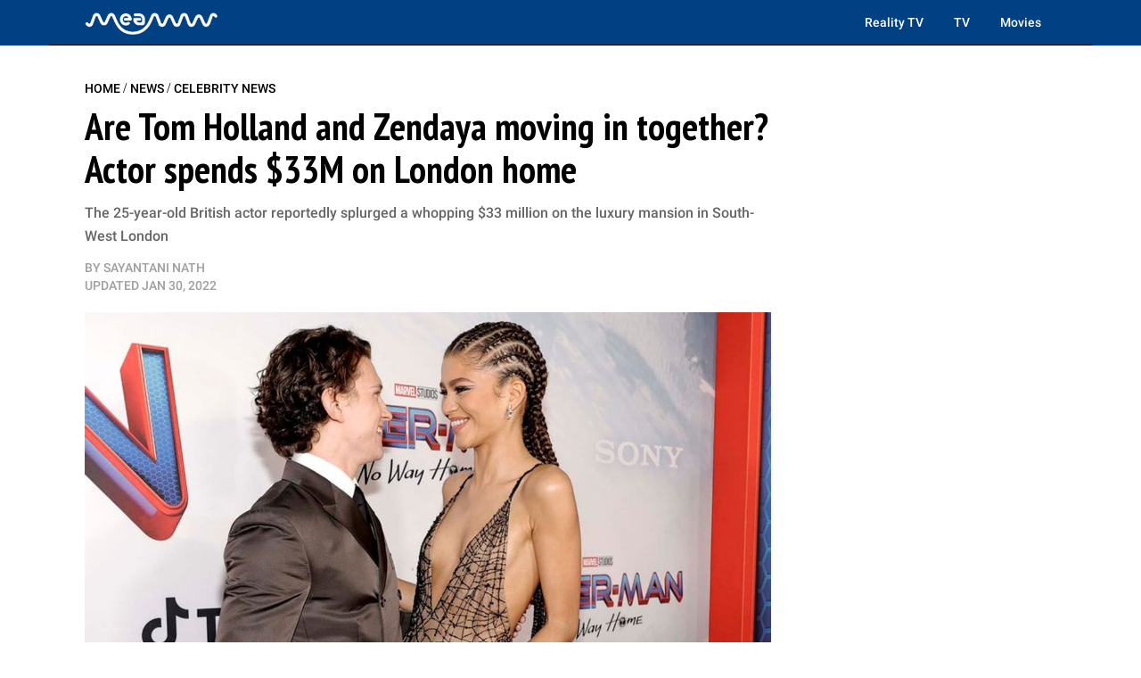

--- FILE ---
content_type: text/plain; charset=utf-8
request_url: https://ads.adthrive.com/http-api/cv2
body_size: 3635
content:
{"om":["04897otm","06fkhpp4","0iyi1awv","0pycs8g7","0sm4lr19","1","10011/7c4e417c23ab5a5c1377558d6e8ba25b","10011/8b27c31a5a670fa1f1bbaf67c61def2e","1011_302_56982301","10310289136970_579599725","10310289136970_594352012","10877374","110_576777115309199355","11142692","11509227","11896988","12010080","12010088","12171239","124682_768","124843_10","124844_24","12952198","176_CR52149825","17_24801129","1dynz4oo","1g5heict","2132:43435717","2132:43435725","2179:578606630524081767","2249:510461979","2249:650628025","2249:665741101","2249:691910064","2249:691914577","2249:693167695","2249:702107029","2249:704141019","2249:704251784","2249:705239031","2307:04897otm","2307:0pycs8g7","2307:2whm7rx3","2307:4c9wb6f0","2307:66m08xhz","2307:6wbm92qr","2307:88rv7n3t","2307:8orkh93v","2307:9nex8xyd","2307:9ofmoaig","2307:b3dfwyv7","2307:bop8ah9a","2307:c1hsjx06","2307:dft15s69","2307:f04zcoco","2307:hu17lm1b","2307:huok5tyj","2307:hxxvnqg0","2307:inex5i3c","2307:kr427sl9","2307:nwbpobii","2307:o8icj9qr","2307:plth4l1a","2307:r8iau6rq","2307:rgb7kaoa","2307:s2ahu2ae","2307:tndjvjkm","2307:u9vfnfew","2307:zjn6yvkc","2307:zqr5evgv","2409_15064_70_85445175","2409_15064_70_85445179","2409_15064_70_85690530","2409_15064_70_85808977","2409_15064_70_85808988","2409_25495_176_CR52153848","2409_25495_176_CR52153849","2409_25495_176_CR52186411","2409_25495_176_CR52241415","25_13mvd7kb","25_nin85bbg","25_utberk8n","25_vfvpfnp8","262808","2676:85402287","2676:85402410","2676:85690708","2676:85702145","2676:86050278","2676:86050281","2676:86082998","2676:86087985","2676:86434088","2676:86434333","2676:86434415","2676:86690094","2676:87046810","2676:87046900","2676:87111875","2760:176_CR52092954","2760:176_CR52153848","2760:176_CR52186411","2760:176_CR52186412","2974:8154407","2v2984qwpp9","2whm7rx3","3018/6c5bfda157cda88fe3c6ffe43b5e9aa8","3018/92e0ab625e35bc992e27707ecbf43469","3018/ee348cc396693d4dafc662b3c4b66981","308_125203_21","31809564","33604372","33605056","34eys5wu","3636:6286606","3658_15163_8u1muwtb","3658_155735_plth4l1a","3658_15638_kr427sl9","3658_157164_4cp2j2b8","3658_157164_teymikdn","3658_216697_1g5heict","3658_68620_T26526141","3702_139777_24765546","3702_139777_T26561475","3745kao5","3778:4118479218","381513943572","3822:23149016","39989240","3LMBEkP-wis","409_216386","409_216506","409_223589","409_227223","409_227224","409_227227","42604842","44023623","44_ZIWOKILJN5EW3OXMUHGYBV_320x50_1","458901553568","4714_18819_CO4OZNJF6RHTTMF6FMD2H3","47370256","47633464","47869802","485027845327","49039749","4c2989wb6f0","4c9wb6f0","4cp2j2b8","4etfwvf1","51372434","5316_139700_44d12f53-720c-4d77-aa3f-2c657f68dcfa","53v6aquw","54tt2h8n","5510:2whm7rx3","5510:n4sd49eg","5510:wu5bm8g3","5510:yytvjoag","5563_66529_OADD2.10239395032611_1MW8PI9WDY5JEJ7HC","5563_66529_OADD2.8177782241216_1VDGWG1DTR882QT384","557_409_216367","557_409_220363","557_409_220366","557_409_225988","557_409_228055","557_409_235268","576777115309199355","5j2wfnhs","5l03u8j0","609577512","61491283","618576351","618876699","619089559","61916211","61916225","61916229","6205231","6226530649","6226543495","6226560541","627506494","628013471","628013474","628015148","628153173","628444259","628444433","628456310","628456382","628622172","628622178","628622241","628622244","628622250","628683371","628687043","628687463","628803013","628841673","629007394","629009180","629171202","629573857","62971378","62980385","63093165","63159983","63160499","632270819","632426865","632426961","632542639","632543287","651637462","66m08xhz","690_99485_1610326728","697190006","699093594","6ejtrnf9","6hdog2cy","6l5qanx0","6tj9m7jw","6wbm92qr","702397981","702423494","705115233","705115332","705115442","705115523","705116521","705127202","74243_74_18482789","78827832","7969_149355_43435717","7exo1dkh","7qevw67b","8126244","8152859","8152879","8193078","86082782","86434654","8b5u826e","8becnbf0","8orkh93v","8w4klwi4","9057/211d1f0fa71d1a58cabee51f2180e38f","9057/231dc6cdaab2d0112d8c69cdcbfdf9e9","9057/37a3ff30354283181bfb9fb2ec2f8f75","9057/9ced2f4f99ea397df0e0f394c2806693","9057/b232bee09e318349723e6bde72381ba0","9057/f7b48c3c8e5cae09b2de28ad043f449d","a3fs8a8c","af9kspoi","b3dfwyv7","b4fc2141","b90cwbcd","b9ut4rp0","bd5xg6f6","bo298p8ah9a","bpecuyjx","bpwmigtk","bs298gbu9lt","bxvl2c9f","c0mw623r","c1hsjx06","cfdo5p0h","cr-1oplzoysuatj","cr-98yyye8vubxf","cr-ghun4f53u9vd","cr-h6q46o706lrgv2","cr-n6ts81bdubwe","cr-r5fqbsaru9vd","cr-tmr0ohinuatj","cr223-97pzzgzrubqk","ey8vsnzk","f04zcoco","fdujxvyb","gi7efte4","hffavbt7","hhfvml3d","hswgcqif","huok5tyj","i2aglcoy","ikl4zu8e","inex5i3c","j5dXczwBvkM","jzqxffb2","kbsid360","kk5768bd","ksrdc5dk","lmg9gkk9","mvvdiixj","n3egwnq7","n8w0plts","nnkhm999","nv5uhf1y","nw298bpobii","nwbpobii","o5xj653n","o8icj9qr","ofoon6ir","oj70mowv","owpdp17p","piwneqqj","pl298th4l1a","plth4l1a","poc1p809","pvgx7ymi","qp9gc5fs","qsiw0gi4","r1298vz35ov","r5cmledu","r8iau6rq","riaslz7g","s2ahu2ae","s4s41bit","sah6iy3s","sbkk6qvv","svinlp2o","t1dqw1q2","t7d69r6a","tcyib76d","teymikdn","ti0s3bz3","u2x4z0j8","u3i8n6ef","uykfdhoc","v4rfqxto","vdcb5d4i","vwg10e52","wea1r97i","wg6d64ah","wix9gxm5","wn2a3vit","xtxa8s2d","y57tejq6","zby700y5","zp2980ia0an","zq298r5evgv","zqr5evgv","zsvdh1xi","zvdz58bk","zw6jpag6","2343608","2343609","2343612","2343613","2344374","2344375","2344386","5700:672549180","5700:672552173","638791959","638794438","643846157","672549180","672552173","707249248","7942757","7967351","7979132","7979135","cr-e9x05e8u27sm0","cr-e9x05e8u27uiu","cr-e9x05e8u27vix","cr-e9x05e8u27vjv","cr-e9x05h3s17sm0","cr-e9x05h3s17uiu","cr-e9x05h3s17vix","cr-e9x05h3s17vjv","cr-eas10j0u07sm0","cr-eas10j0u07uiu","cr-eas10j0u07vix","cr-edry0m0xt7sm0","cr-f6wv0m1t17sm0","cr-f6wv0m1t17uiu","f9cpze7e","nodohvfi","qnqfz5kx","t8wl12j1"],"pmp":[],"adomains":["123notices.com","1md.org","about.bugmd.com","acelauncher.com","adameve.com","akusoli.com","allyspin.com","arthrozene.com","askanexpertonline.com","atomapplications.com","bassbet.com","betsson.gr","biz-zone.co","bizreach.jp","braverx.com","bubbleroom.se","bugmd.com","buydrcleanspray.com","buysplashcleaner.com","byrna.com","capitaloneshopping.com","clarifion.com","combatironapparel.com","controlcase.com","convertwithwave.com","cotosen.com","countingmypennies.com","couponthatworks.com","cratedb.com","croisieurope.be","cs.money","dallasnews.com","definition.org","derila-ergo.com","dhgate.com","dhs.gov","displate.com","dothisforliver.com","easyprint.app","easyrecipefinder.co","easyview.app","ebook1g.peptidesciences.com","fabpop.net","familynow.club","filejomkt.run","fla-keys.com","folkaly.com","g123.jp","gameswaka.com","getbugmd.com","getconsumerchoice.com","getcubbie.com","gowavebrowser.co","gowdr.com","gransino.com","gratefulfinance.com","grosvenorcasinos.com","guard.io","hashtagchatter.com","hero-wars.com","holts.com","instantbuzz.net","investmentguru.com","itsmanual.com","jackpotcitycasino.com","justanswer.com","justanswer.es","la-date.com","lightinthebox.com","liverhealthformula.com","liverrenew.com","local.com","lovehoney.com","lowerjointpain.com","lulutox.com","lumoslearning.com","lymphsystemsupport.com","manuals-help.com","manualsdirectory.org","meccabingo.com","medimops.de","mensdrivingforce.com","millioner.com","miniretornaveis.com","mobiplus.me","mxplayer.in","myiq.com","nailfungus.ca","national-lottery.co.uk","naturalhealthreports.net","nbliver360.com","nervepaindiscovery.com","nikke-global.com","nordicspirit.co.uk","nuubu.com","onlinemanualspdf.co","original-play.com","outliermodel.com","paperela.com","paradisestays.site","parasiterelief.com","parasitesnomore.com","peta.org","photoshelter.com","plannedparenthood.org","playvod-za.com","printeasilyapp.com","printwithwave.com","profitor.com","prostaluxformula.com","quicklearnx.com","quickrecipehub.com","rakuten-sec.co.jp","rangeusa.com","refinancegold.com","robocat.com","royalcaribbean.com","saba.com.mx","shift.com","simple.life","spinbara.com","systeme.io","taboola.com","tackenberg.de","temu.com","tenfactorialrocks.com","theoceanac.com","topaipick.com","totaladblock.com","twinkl.com","usconcealedcarry.com","vagisil.com","vegashero.com","vegogarden.com","veryfast.io","viewmanuals.com","viewrecipe.net","viewtemplates.com","votervoice.net","vuse.com","wavebrowser.co","wavebrowserpro.com","weareplannedparenthood.org","winred.com","xiaflex.com","yourchamilia.com"]}